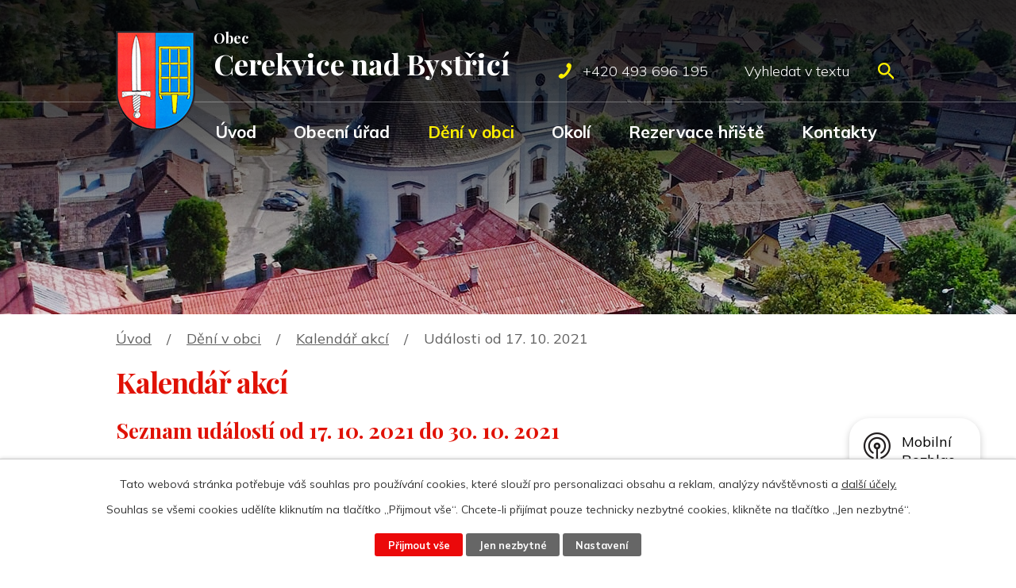

--- FILE ---
content_type: text/html; charset=utf-8
request_url: https://www.cerekvice.cz/kalendar-akci?date=2021-10-17&mainSection-dataAggregatorCalendar-5210197-date=202302
body_size: 12303
content:
<!DOCTYPE html>
<html lang="cs" data-lang-system="cs">
	<head>



		<!--[if IE]><meta http-equiv="X-UA-Compatible" content="IE=EDGE"><![endif]-->
			<meta name="viewport" content="width=device-width, initial-scale=1, user-scalable=yes">
			<meta http-equiv="content-type" content="text/html; charset=utf-8" />
			<meta name="robots" content="index,follow" />
			<meta name="author" content="Antee s.r.o." />
			<meta name="description" content="Obec Cerekvice nad Bystřicí se nachází v okrese Jičín, kraj Královéhradecký." />
			<meta name="keywords" content="Cerekvice nad Bystřicí, Jičín Královéhradecký kraj" />
			<meta name="viewport" content="width=device-width, initial-scale=1, user-scalable=yes" />
<title>Kalendář akcí | Cerekvice nad Bystřicí</title>

		<link rel="stylesheet" type="text/css" href="https://cdn.antee.cz/jqueryui/1.8.20/css/smoothness/jquery-ui-1.8.20.custom.css?v=2" integrity="sha384-969tZdZyQm28oZBJc3HnOkX55bRgehf7P93uV7yHLjvpg/EMn7cdRjNDiJ3kYzs4" crossorigin="anonymous" />
		<link rel="stylesheet" type="text/css" href="/style.php?nid=V1dF&amp;ver=1768399196" />
		<link rel="stylesheet" type="text/css" href="/css/libs.css?ver=1768399900" />
		<link rel="stylesheet" type="text/css" href="https://cdn.antee.cz/genericons/genericons/genericons.css?v=2" integrity="sha384-DVVni0eBddR2RAn0f3ykZjyh97AUIRF+05QPwYfLtPTLQu3B+ocaZm/JigaX0VKc" crossorigin="anonymous" />

		<script src="/js/jquery/jquery-3.0.0.min.js" ></script>
		<script src="/js/jquery/jquery-migrate-3.1.0.min.js" ></script>
		<script src="/js/jquery/jquery-ui.min.js" ></script>
		<script src="/js/jquery/jquery.ui.touch-punch.min.js" ></script>
		<script src="/js/libs.min.js?ver=1768399900" ></script>
		<script src="/js/ipo.min.js?ver=1768399889" ></script>
			<script src="/js/locales/cs.js?ver=1768399196" ></script>

			<script src='https://www.google.com/recaptcha/api.js?hl=cs&render=explicit' ></script>

		<link href="/uredni-deska?action=atom" type="application/atom+xml" rel="alternate" title="Úřední deska">
		<link href="/diskuse?action=atom" type="application/atom+xml" rel="alternate" title="Diskuse">
		<link href="/aktuality?action=atom" type="application/atom+xml" rel="alternate" title="Aktuality">
		<link href="/dokumenty-k-financnimu-hospodareni-obce?action=atom" type="application/atom+xml" rel="alternate" title="Dokumenty k finančnímu hospodaření obce">
		<link href="/cerekvicky-zpravodaj?action=atom" type="application/atom+xml" rel="alternate" title="Cerekvický zpravodaj">
		<link href="/videa-z-obce?action=atom" type="application/atom+xml" rel="alternate" title="Videa z obce">
		<link href="/hp-carousel?action=atom" type="application/atom+xml" rel="alternate" title="HP Carousel">
		<link href="/uzemni-plan?action=atom" type="application/atom+xml" rel="alternate" title="Územní plán">
<link rel="preconnect" href="https://fonts.googleapis.com">
<link rel="preconnect" href="https://fonts.gstatic.com" crossorigin>
<link href="https://fonts.googleapis.com/css2?family=Mulish:wght@300..700&amp;family=Playfair+Display:wght@700&amp;display=fallback" rel="stylesheet">
<link href="/image.php?nid=553&amp;oid=8616389&amp;width=36" rel="icon" type="image/png">
<link rel="shortcut icon" href="/image.php?nid=553&amp;oid=8616389&amp;width=36">
<link rel="preload" href="/image.php?nid=553&amp;oid=8616392&amp;width=100" as="image">
<script>
ipo.api.live('body', function(el) {
//posun patičky
$(el).find("#ipocopyright").insertAfter("#ipocontainer");
//třída action-button na backlink
$(el).find(".backlink").addClass("action-button");
//přesun vyhledávání
$(el).find(".elasticSearchForm").appendTo(".fulltext_wrapper");
//přidání toggleru pro mobilní menu
if($(window).width() <= 1024) {
$(el).find("ul.topmenulevel1 .topmenulevel2").before("<span class='memu_item_collapse'>");
}
});
//zjištění počet položek submenu
ipo.api.live('#ipotopmenuwrapper ul.topmenulevel2', function(el) {
$(el).find("> li").each(function(index, es) {
if(index == 8) {
$(el).addClass("two-column");
}
});
});
//funkce pro zobrazování a skrývání vyhledávání
ipo.api.live(".header_fulltext_toggler", function(el){
var ikonaLupa = $(el).find(".ikona-lupa");
$(".header_fulltext_toggler > a").click(function(e) {
e.preventDefault();
$(this).toggleClass("search-active");
if($(this).hasClass("search-active")) {
$(ikonaLupa).text('X');
$(ikonaLupa).attr("title","Zavřít vyhledávání");
} else {
$(this).removeClass("search-active");
$(ikonaLupa).attr("title","Otevřít vyhledávání");
$(".elasticSearchForm input[type=text]").val("");
}
$(".fulltext_wrapper").animate({height: "toggle"});
$(".elasticSearchForm input[type=text]").focus();
});
});
</script>

<script>
//označení položek, které mají submenu
ipo.api.live('#ipotopmenu ul.topmenulevel1 li.topmenuitem1', function(el) {
var submenu = $(el).find("ul.topmenulevel2");
if ($(window).width() <= 1024) {
if (submenu.length) {
$(el).addClass("hasSubmenu");
}
}
});
//rozbaleni menu
$(function() {
if ($(window).width() <= 1024) {
$('.topmenuitem1').each(function(){
if($(this).hasClass('active')) {
$(this).find("ul.topmenulevel2").css("display","block");
$(this).find('.memu_item_collapse').addClass("see-more");
}
});
$(".topmenulevel1 > li.hasSubmenu .memu_item_collapse").click(function(e) {
e.preventDefault();
if($(this).hasClass("see-more")) {
$(this).removeClass("see-more");
$(this).next("ul.topmenulevel2").slideUp();
} else {
$(".topmenulevel1 > li.hasSubmenu .memu_item_collapse").removeClass("see-more");
$(".topmenulevel1 > li.hasSubmenu .memu_item_collapse:not(.see-more)").each(function(){
$("ul.topmenulevel2").slideUp();
});
$(this).addClass("see-more");
$(this).next("ul.topmenulevel2").slideDown();
}
});
}
});
</script>




	</head>

	<body id="page5210197" class="subpage5210197 subpage5218472"
			
			data-nid="553"
			data-lid="CZ"
			data-oid="5210197"
			data-layout-pagewidth="1024"
			
			data-slideshow-timer="3"
			
						
				
				data-layout="responsive" data-viewport_width_responsive="1024"
			>



							<div id="snippet-cookiesConfirmation-euCookiesSnp">			<div id="cookieChoiceInfo" class="cookie-choices-info template_1">
					<p>Tato webová stránka potřebuje váš souhlas pro používání cookies, které slouží pro personalizaci obsahu a reklam, analýzy návštěvnosti a 
						<a class="cookie-button more" href="https://navody.antee.cz/cookies" target="_blank">další účely.</a>
					</p>
					<p>
						Souhlas se všemi cookies udělíte kliknutím na tlačítko „Přijmout vše“. Chcete-li přijímat pouze technicky nezbytné cookies, klikněte na tlačítko „Jen nezbytné“.
					</p>
				<div class="buttons">
					<a class="cookie-button action-button ajax" id="cookieChoiceButton" rel=”nofollow” href="/kalendar-akci?date=2021-10-17&amp;mainSection-dataAggregatorCalendar-5210197-date=202302&amp;do=cookiesConfirmation-acceptAll">Přijmout vše</a>
					<a class="cookie-button cookie-button--settings action-button ajax" rel=”nofollow” href="/kalendar-akci?date=2021-10-17&amp;mainSection-dataAggregatorCalendar-5210197-date=202302&amp;do=cookiesConfirmation-onlyNecessary">Jen nezbytné</a>
					<a class="cookie-button cookie-button--settings action-button ajax" rel=”nofollow” href="/kalendar-akci?date=2021-10-17&amp;mainSection-dataAggregatorCalendar-5210197-date=202302&amp;do=cookiesConfirmation-openSettings">Nastavení</a>
				</div>
			</div>
</div>				<div id="ipocontainer">

			<div class="menu-toggler">

				<span>Menu</span>
				<span class="genericon genericon-menu"></span>
			</div>

			<span id="back-to-top">

				<i class="fa fa-angle-up"></i>
			</span>

			<div id="ipoheader">

				<div class="header">
	<div class="layout-container flex-container">
		<div class="brand_wrapper">
			<a title="Obec Cerekvice nad Bystřicí" href="/" class="header-logo">
				<img src="/image.php?nid=553&amp;oid=8616392&amp;width=100" alt="Logo">
				<span class="brand_name">
					<strong>Obec</strong>
					<strong>Cerekvice nad Bystřicí</strong>
				</span>
			</a>
		</div>
		<div class="header_action">
			<div class="header_links">
				<a title="Zavolat" href="tel:+420493696195">
					<span class="header_link">
						<span class="icon_holder">
							<img src="/image.php?nid=553&amp;oid=8616446&amp;width=17" alt="Telefon">
						</span>
						<span class="text_holder">
							+420 493 696 195
						</span>
					</span>
				</a>
				<div class="header_fulltext_toggler">
					<a href="#">
						<span title="Otevřít vyhledávání" class="ikona-lupa">X</span>
					</a>
				</div>
			</div>
			<div class="fulltext_wrapper"></div>
		</div>
	</div>
</div>



<div class="header_image_wrapper next_pages">
	
		 
		<div class="header_image" style="background-image:url(/image.php?oid=8616561&amp;nid=553&amp;width=2000);"></div>
		 
	
</div>			</div>

			<div id="ipotopmenuwrapper">

				<div id="ipotopmenu">
<h4 class="hiddenMenu">Horní menu</h4>
<ul class="topmenulevel1"><li class="topmenuitem1 noborder" id="ipomenu8604843"><a href="/">Úvod</a></li><li class="topmenuitem1" id="ipomenu10513"><a href="/obecni-urad">Obecní úřad</a><ul class="topmenulevel2"><li class="topmenuitem2" id="ipomenu10514"><a href="/zakladni-informace">Základní informace</a></li><li class="topmenuitem2" id="ipomenu10515"><a href="/popis-uradu">Popis úřadu</a></li><li class="topmenuitem2" id="ipomenu3712972"><a href="/povinne-informace">Povinné informace</a></li><li class="topmenuitem2" id="ipomenu10516"><a href="/poskytovani-informaci">Poskytování informací, příjem podání</a></li><li class="topmenuitem2" id="ipomenu10517"><a href="/vyhlasky-zakony">Vyhlášky, důležité zákony a dokumenty</a></li><li class="topmenuitem2" id="ipomenu1146559"><a href="/uredni-deska">Úřední deska</a></li><li class="topmenuitem2" id="ipomenu7339527"><a href="/dokumenty-k-financnimu-hospodareni-obce">Dokumenty k finančnímu hospodaření obce</a></li><li class="topmenuitem2" id="ipomenu10519"><a href="/e-podatelna">Elektronická podatelna</a></li><li class="topmenuitem2" id="ipomenu3713048"><a href="/verejne-zkazky">Veřejné zakázky</a></li><li class="topmenuitem2" id="ipomenu7352701"><a href="https://cro.justice.cz/" target="_blank">Registr oznámení</a></li></ul></li><li class="topmenuitem1 active" id="ipomenu5218472"><a href="/deni-v-obci">Dění v obci</a><ul class="topmenulevel2"><li class="topmenuitem2" id="ipomenu3712967"><a href="/aktuality">Aktuality</a></li><li class="topmenuitem2" id="ipomenu3713005"><a href="/fotogalerie">Fotogalerie</a></li><li class="topmenuitem2" id="ipomenu10556"><a href="/krizove-rizeni">Krizové řízení</a></li><li class="topmenuitem2" id="ipomenu662480"><a href="/znak-a-prapor">Znak a prapor obce</a></li><li class="topmenuitem2" id="ipomenu7339771"><a href="/cerekvicky-zpravodaj">Cerekvický zpravodaj</a></li><li class="topmenuitem2" id="ipomenu8682813"><a href="http://www.zscerekvice.org" target="_blank">ZŠ a MŠ</a></li><li class="topmenuitem2" id="ipomenu5218480"><a href="/spolky-bystrice">Spolky</a><ul class="topmenulevel3"><li class="topmenuitem3" id="ipomenu10558"><a href="/sokol">Sokol</a></li><li class="topmenuitem3" id="ipomenu10557"><a href="/hasici">Hasiči</a></li><li class="topmenuitem3" id="ipomenu5210191"><a href="/rezervace">Rezervační systém - víceúčelové hřiště</a></li></ul></li><li class="topmenuitem2" id="ipomenu3672210"><a href="/diskuse">Diskuse</a></li><li class="topmenuitem2 active" id="ipomenu5210197"><a href="/kalendar-akci">Kalendář akcí</a></li><li class="topmenuitem2" id="ipomenu5219822"><a href="http://www.knihovnacerekvice.webk.cz/" target="_blank">Knihovna</a></li><li class="topmenuitem2" id="ipomenu409370"><a href="/volby">Volby</a></li><li class="topmenuitem2" id="ipomenu7446516"><a href="/sberna-mista">Sběrná místa</a></li><li class="topmenuitem2" id="ipomenu7674086"><a href="/videa-z-obce">Videa z obce</a></li><li class="topmenuitem2" id="ipomenu8155343"><a href="/mobilni-rozhlas">Mobilní Rozhlas</a></li><li class="topmenuitem2" id="ipomenu8682766"><a href="/uzemni-plan">Územní plán</a></li></ul></li><li class="topmenuitem1" id="ipomenu5218484"><a href="/okoli">Okolí</a><ul class="topmenulevel2"><li class="topmenuitem2" id="ipomenu10793"><a href="/o-obci">O obci</a></li><li class="topmenuitem2" id="ipomenu10794"><a href="/pamatky">Památky</a></li><li class="topmenuitem2" id="ipomenu10795"><a href="/osobnosti">Osobnosti</a></li><li class="topmenuitem2" id="ipomenu817942"><a href="/obrazy-cerekvice">Obrazy Cerekvice</a></li><li class="topmenuitem2" id="ipomenu3698290"><a href="/turistika-v-okoli">Turistika v okolí</a></li><li class="topmenuitem2" id="ipomenu3698286"><a href="/akce-v-okoli">Akce v okolí</a></li><li class="topmenuitem2" id="ipomenu2414987"><a href="/firmy_vyhledavac">Vyhledávač firem</a></li></ul></li><li class="topmenuitem1" id="ipomenu9987231"><a href="/rezervace" target="_top">Rezervace hřiště</a></li><li class="topmenuitem1" id="ipomenu8616382"><a href="/kontakty">Kontakty</a></li></ul>
					<div class="cleartop"></div>
				</div>
			</div>
			<div id="ipomain">
				<div class="data-aggregator-calendar" id="data-aggregator-calendar-5210197">
	<h4 class="newsheader">Kalendář akcí</h4>
	<div class="newsbody">
<div id="snippet-mainSection-dataAggregatorCalendar-5210197-cal"><div class="blog-cal ui-datepicker-inline ui-datepicker ui-widget ui-widget-content ui-helper-clearfix ui-corner-all">
	<div class="ui-datepicker-header ui-widget-header ui-helper-clearfix ui-corner-all">
		<a class="ui-datepicker-prev ui-corner-all ajax" href="/kalendar-akci?mainSection-dataAggregatorCalendar-5210197-date=202301&amp;date=2021-10-17&amp;do=mainSection-dataAggregatorCalendar-5210197-reload" title="Předchozí měsíc">
			<span class="ui-icon ui-icon-circle-triangle-w">Předchozí</span>
		</a>
		<a class="ui-datepicker-next ui-corner-all ajax" href="/kalendar-akci?mainSection-dataAggregatorCalendar-5210197-date=202303&amp;date=2021-10-17&amp;do=mainSection-dataAggregatorCalendar-5210197-reload" title="Následující měsíc">
			<span class="ui-icon ui-icon-circle-triangle-e">Následující</span>
		</a>
		<div class="ui-datepicker-title">Únor 2023</div>
	</div>
	<table class="ui-datepicker-calendar">
		<thead>
			<tr>
				<th title="Pondělí">P</th>
				<th title="Úterý">Ú</th>
				<th title="Středa">S</th>
				<th title="Čtvrtek">Č</th>
				<th title="Pátek">P</th>
				<th title="Sobota">S</th>
				<th title="Neděle">N</th>
			</tr>

		</thead>
		<tbody>
			<tr>

				<td>

						<span class="tooltip ui-state-default ui-datepicker-other-month">30</span>
				</td>
				<td>

						<span class="tooltip ui-state-default ui-datepicker-other-month">31</span>
				</td>
				<td>

						<span class="tooltip ui-state-default">1</span>
				</td>
				<td>

						<span class="tooltip ui-state-default">2</span>
				</td>
				<td>

						<span class="tooltip ui-state-default">3</span>
				</td>
				<td>

						<span class="tooltip ui-state-default saturday day-off">4</span>
				</td>
				<td>

						<span class="tooltip ui-state-default sunday day-off">5</span>
				</td>
			</tr>
			<tr>

				<td>

						<span class="tooltip ui-state-default">6</span>
				</td>
				<td>

					<a data-tooltip-content="#tooltip-content-calendar-20230207-5210197" class="tooltip ui-state-default" href="/cerekvicky-zpravodaj/zpravodaj-12023" title="Zpravodaj 1/2023">7</a>
					<div class="tooltip-wrapper">
						<div id="tooltip-content-calendar-20230207-5210197">
							<div>Zpravodaj 1/2023</div>
						</div>
					</div>
				</td>
				<td>

						<span class="tooltip ui-state-default">8</span>
				</td>
				<td>

						<span class="tooltip ui-state-default">9</span>
				</td>
				<td>

						<span class="tooltip ui-state-default">10</span>
				</td>
				<td>

						<span class="tooltip ui-state-default saturday day-off">11</span>
				</td>
				<td>

						<span class="tooltip ui-state-default sunday day-off">12</span>
				</td>
			</tr>
			<tr>

				<td>

						<span class="tooltip ui-state-default">13</span>
				</td>
				<td>

						<span class="tooltip ui-state-default">14</span>
				</td>
				<td>

						<span class="tooltip ui-state-default">15</span>
				</td>
				<td>

						<span class="tooltip ui-state-default">16</span>
				</td>
				<td>

						<span class="tooltip ui-state-default">17</span>
				</td>
				<td>

						<span class="tooltip ui-state-default saturday day-off">18</span>
				</td>
				<td>

						<span class="tooltip ui-state-default sunday day-off">19</span>
				</td>
			</tr>
			<tr>

				<td>

						<span class="tooltip ui-state-default">20</span>
				</td>
				<td>

						<span class="tooltip ui-state-default">21</span>
				</td>
				<td>

						<span class="tooltip ui-state-default">22</span>
				</td>
				<td>

						<span class="tooltip ui-state-default">23</span>
				</td>
				<td>

						<span class="tooltip ui-state-default">24</span>
				</td>
				<td>

						<span class="tooltip ui-state-default saturday day-off">25</span>
				</td>
				<td>

						<span class="tooltip ui-state-default sunday day-off">26</span>
				</td>
			</tr>
			<tr>

				<td>

						<span class="tooltip ui-state-default">27</span>
				</td>
				<td>

						<span class="tooltip ui-state-default">28</span>
				</td>
				<td>

						<span class="tooltip ui-state-default ui-datepicker-other-month">1</span>
				</td>
				<td>

						<span class="tooltip ui-state-default ui-datepicker-other-month">2</span>
				</td>
				<td>

						<span class="tooltip ui-state-default ui-datepicker-other-month">3</span>
				</td>
				<td>

						<span class="tooltip ui-state-default saturday day-off ui-datepicker-other-month">4</span>
				</td>
				<td>

						<span class="tooltip ui-state-default sunday day-off ui-datepicker-other-month">5</span>
				</td>
			</tr>
		</tbody>
	</table>
</div>
</div>	</div>
</div>
<div class="elasticSearchForm elasticSearch-container" id="elasticSearch-form-8616434" >
	<h4 class="newsheader">Fulltextové vyhledávání</h4>
	<div class="newsbody">
<form action="/kalendar-akci?date=2021-10-17&amp;mainSection-dataAggregatorCalendar-5210197-date=202302&amp;do=mainSection-elasticSearchForm-8616434-form-submit" method="post" id="frm-mainSection-elasticSearchForm-8616434-form">
<label hidden="" for="frmform-q">Fulltextové vyhledávání</label><input type="text" placeholder="Vyhledat v textu" autocomplete="off" name="q" id="frmform-q" value=""> 			<input type="submit" value="Hledat" class="action-button">
			<div class="elasticSearch-autocomplete"></div>
</form>
	</div>
</div>

<script >

	app.index.requireElasticSearchAutocomplete('frmform-q', "\/fulltextove-vyhledavani?do=autocomplete");
</script>
<div class="smsRegistration">

	<h4 class="newsheader">Informační SMS</h4>
	<div class="newsbody">
		<a href="/info-sms">Přihlášení k odběru SMS</a>
	</div>
</div>

				<div id="ipomainframe">
					<div id="ipopage">
<div id="iponavigation">
	<h5 class="hiddenMenu">Drobečková navigace</h5>
	<p>
			<a href="/">Úvod</a> <span class="separator">&gt;</span>
			<a href="/deni-v-obci">Dění v obci</a> <span class="separator">&gt;</span>
			<a href="/kalendar-akci">Kalendář akcí</a> <span class="separator">&gt;</span>
			<span class="currentPage">Události od 17. 10. 2021</span>
	</p>

</div>
						<div class="ipopagetext">
							<div class="dataAggregator view-default content">
								
								<h1>Kalendář akcí</h1>

<div id="snippet--flash"></div>
								
																	
	<div class="paragraph">
					</div>

<h2>Seznam událostí od 17. 10. 2021 do 30. 10. 2021</h2>


<div class="da-navigation clearfix">
	<a class="action-button da-navigation-prev" href="/kalendar-akci?date=2021-10-03&amp;mainSection-dataAggregatorCalendar-5210197-date=202302">« Starší</a>

	<a class="action-button da-navigation-today" href="/kalendar-akci?date=2026-01-23&amp;mainSection-dataAggregatorCalendar-5210197-date=202302">Aktuální</a>

	<a class="action-button da-navigation-next" href="/kalendar-akci?date=2021-10-31&amp;mainSection-dataAggregatorCalendar-5210197-date=202302">Novější »</a>
</div>
<hr class="cleaner">

	<div class="da-content-wrapper">
		<div class="da-content clearfix">

			<div class="da-content-day">
				<h2>Neděle
					<em class="da-content-date">
						<span>říj</span>
						17
					</em>
				</h2>
			</div>
			<div class="da-content-events">
				<div class="da-content-events-certain">

					<h3><a href="/aktuality/realizovano-za-financni-podpory-kralovehradeckeho-kraje-2020">Realizováno za finanční podpory Královéhradeckého kraje</a></h3>
					<p class="da-certain-dates">Datum: <span>1. 11. 2020</span> - <span>31. 12. 2021</span></p>
					<div class="da-certain-content">
						<p></p>
					</div>
					<div class="da-certain-footer">
						<p class="da-certain-detail"><a href="/aktuality/realizovano-za-financni-podpory-kralovehradeckeho-kraje-2020">Více</a></p>
						<p class="da-certain-source">Zdroj: <a href="/aktuality">Aktuality</a></p>
					</div>
				</div>
				<div class="da-content-events-certain">

					<h3><a href="/aktuality/realizovano-za-financni-podpory-ministerstva-vnitra-cr-gr-hzs-cr">Realizováno za finanční podpory Ministerstva vnitra ČR – GŘ HZS ČR.</a></h3>
					<p class="da-certain-dates">Datum: <span>1. 11. 2020</span> - <span>31. 12. 2021</span></p>
					<div class="da-certain-content">
						<p></p>
					</div>
					<div class="da-certain-footer">
						<p class="da-certain-detail"><a href="/aktuality/realizovano-za-financni-podpory-ministerstva-vnitra-cr-gr-hzs-cr">Více</a></p>
						<p class="da-certain-source">Zdroj: <a href="/aktuality">Aktuality</a></p>
					</div>
				</div>
				<div class="da-content-events-certain">

					<h3><a href="/aktuality/realizovano-za-financni-podpory-kralovehradeckeho-kraje-2018">Realizováno za finanční podpory Královéhradeckého kraje</a></h3>
					<p class="da-certain-dates">Datum: <span>23. 12. 2020</span> - <span>31. 12. 2022</span></p>
					<div class="da-certain-content">
						<p></p>
					</div>
					<div class="da-certain-footer">
						<p class="da-certain-detail"><a href="/aktuality/realizovano-za-financni-podpory-kralovehradeckeho-kraje-2018">Více</a></p>
						<p class="da-certain-source">Zdroj: <a href="/aktuality">Aktuality</a></p>
					</div>
				</div>
			</div>
		</div>
		<div class="da-content clearfix">

			<div class="da-content-day">
				<h2>Pondělí
					<em class="da-content-date">
						<span>říj</span>
						18
					</em>
				</h2>
			</div>
			<div class="da-content-events">
				<div class="da-content-events-certain">

					<h3><a href="/aktuality/realizovano-za-financni-podpory-kralovehradeckeho-kraje-2020">Realizováno za finanční podpory Královéhradeckého kraje</a></h3>
					<p class="da-certain-dates">Datum: <span>1. 11. 2020</span> - <span>31. 12. 2021</span></p>
					<div class="da-certain-content">
						<p></p>
					</div>
					<div class="da-certain-footer">
						<p class="da-certain-detail"><a href="/aktuality/realizovano-za-financni-podpory-kralovehradeckeho-kraje-2020">Více</a></p>
						<p class="da-certain-source">Zdroj: <a href="/aktuality">Aktuality</a></p>
					</div>
				</div>
				<div class="da-content-events-certain">

					<h3><a href="/aktuality/realizovano-za-financni-podpory-ministerstva-vnitra-cr-gr-hzs-cr">Realizováno za finanční podpory Ministerstva vnitra ČR – GŘ HZS ČR.</a></h3>
					<p class="da-certain-dates">Datum: <span>1. 11. 2020</span> - <span>31. 12. 2021</span></p>
					<div class="da-certain-content">
						<p></p>
					</div>
					<div class="da-certain-footer">
						<p class="da-certain-detail"><a href="/aktuality/realizovano-za-financni-podpory-ministerstva-vnitra-cr-gr-hzs-cr">Více</a></p>
						<p class="da-certain-source">Zdroj: <a href="/aktuality">Aktuality</a></p>
					</div>
				</div>
				<div class="da-content-events-certain">

					<h3><a href="/aktuality/realizovano-za-financni-podpory-kralovehradeckeho-kraje-2018">Realizováno za finanční podpory Královéhradeckého kraje</a></h3>
					<p class="da-certain-dates">Datum: <span>23. 12. 2020</span> - <span>31. 12. 2022</span></p>
					<div class="da-certain-content">
						<p></p>
					</div>
					<div class="da-certain-footer">
						<p class="da-certain-detail"><a href="/aktuality/realizovano-za-financni-podpory-kralovehradeckeho-kraje-2018">Více</a></p>
						<p class="da-certain-source">Zdroj: <a href="/aktuality">Aktuality</a></p>
					</div>
				</div>
			</div>
		</div>
		<div class="da-content clearfix">

			<div class="da-content-day">
				<h2>Úterý
					<em class="da-content-date">
						<span>říj</span>
						19
					</em>
				</h2>
			</div>
			<div class="da-content-events">
				<div class="da-content-events-certain">

					<h3><a href="/aktuality/realizovano-za-financni-podpory-kralovehradeckeho-kraje-2020">Realizováno za finanční podpory Královéhradeckého kraje</a></h3>
					<p class="da-certain-dates">Datum: <span>1. 11. 2020</span> - <span>31. 12. 2021</span></p>
					<div class="da-certain-content">
						<p></p>
					</div>
					<div class="da-certain-footer">
						<p class="da-certain-detail"><a href="/aktuality/realizovano-za-financni-podpory-kralovehradeckeho-kraje-2020">Více</a></p>
						<p class="da-certain-source">Zdroj: <a href="/aktuality">Aktuality</a></p>
					</div>
				</div>
				<div class="da-content-events-certain">

					<h3><a href="/aktuality/realizovano-za-financni-podpory-ministerstva-vnitra-cr-gr-hzs-cr">Realizováno za finanční podpory Ministerstva vnitra ČR – GŘ HZS ČR.</a></h3>
					<p class="da-certain-dates">Datum: <span>1. 11. 2020</span> - <span>31. 12. 2021</span></p>
					<div class="da-certain-content">
						<p></p>
					</div>
					<div class="da-certain-footer">
						<p class="da-certain-detail"><a href="/aktuality/realizovano-za-financni-podpory-ministerstva-vnitra-cr-gr-hzs-cr">Více</a></p>
						<p class="da-certain-source">Zdroj: <a href="/aktuality">Aktuality</a></p>
					</div>
				</div>
				<div class="da-content-events-certain">

					<h3><a href="/aktuality/realizovano-za-financni-podpory-kralovehradeckeho-kraje-2018">Realizováno za finanční podpory Královéhradeckého kraje</a></h3>
					<p class="da-certain-dates">Datum: <span>23. 12. 2020</span> - <span>31. 12. 2022</span></p>
					<div class="da-certain-content">
						<p></p>
					</div>
					<div class="da-certain-footer">
						<p class="da-certain-detail"><a href="/aktuality/realizovano-za-financni-podpory-kralovehradeckeho-kraje-2018">Více</a></p>
						<p class="da-certain-source">Zdroj: <a href="/aktuality">Aktuality</a></p>
					</div>
				</div>
			</div>
		</div>
		<div class="da-content clearfix">

			<div class="da-content-day">
				<h2>Středa
					<em class="da-content-date">
						<span>říj</span>
						20
					</em>
				</h2>
			</div>
			<div class="da-content-events">
				<div class="da-content-events-certain">

					<h3><a href="/aktuality/realizovano-za-financni-podpory-kralovehradeckeho-kraje-2020">Realizováno za finanční podpory Královéhradeckého kraje</a></h3>
					<p class="da-certain-dates">Datum: <span>1. 11. 2020</span> - <span>31. 12. 2021</span></p>
					<div class="da-certain-content">
						<p></p>
					</div>
					<div class="da-certain-footer">
						<p class="da-certain-detail"><a href="/aktuality/realizovano-za-financni-podpory-kralovehradeckeho-kraje-2020">Více</a></p>
						<p class="da-certain-source">Zdroj: <a href="/aktuality">Aktuality</a></p>
					</div>
				</div>
				<div class="da-content-events-certain">

					<h3><a href="/aktuality/realizovano-za-financni-podpory-ministerstva-vnitra-cr-gr-hzs-cr">Realizováno za finanční podpory Ministerstva vnitra ČR – GŘ HZS ČR.</a></h3>
					<p class="da-certain-dates">Datum: <span>1. 11. 2020</span> - <span>31. 12. 2021</span></p>
					<div class="da-certain-content">
						<p></p>
					</div>
					<div class="da-certain-footer">
						<p class="da-certain-detail"><a href="/aktuality/realizovano-za-financni-podpory-ministerstva-vnitra-cr-gr-hzs-cr">Více</a></p>
						<p class="da-certain-source">Zdroj: <a href="/aktuality">Aktuality</a></p>
					</div>
				</div>
				<div class="da-content-events-certain">

					<h3><a href="/aktuality/realizovano-za-financni-podpory-kralovehradeckeho-kraje-2018">Realizováno za finanční podpory Královéhradeckého kraje</a></h3>
					<p class="da-certain-dates">Datum: <span>23. 12. 2020</span> - <span>31. 12. 2022</span></p>
					<div class="da-certain-content">
						<p></p>
					</div>
					<div class="da-certain-footer">
						<p class="da-certain-detail"><a href="/aktuality/realizovano-za-financni-podpory-kralovehradeckeho-kraje-2018">Více</a></p>
						<p class="da-certain-source">Zdroj: <a href="/aktuality">Aktuality</a></p>
					</div>
				</div>
			</div>
		</div>
		<div class="da-content clearfix">

			<div class="da-content-day">
				<h2>Čtvrtek
					<em class="da-content-date">
						<span>říj</span>
						21
					</em>
				</h2>
			</div>
			<div class="da-content-events">
				<div class="da-content-events-certain">

					<h3><a href="/aktuality/realizovano-za-financni-podpory-kralovehradeckeho-kraje-2020">Realizováno za finanční podpory Královéhradeckého kraje</a></h3>
					<p class="da-certain-dates">Datum: <span>1. 11. 2020</span> - <span>31. 12. 2021</span></p>
					<div class="da-certain-content">
						<p></p>
					</div>
					<div class="da-certain-footer">
						<p class="da-certain-detail"><a href="/aktuality/realizovano-za-financni-podpory-kralovehradeckeho-kraje-2020">Více</a></p>
						<p class="da-certain-source">Zdroj: <a href="/aktuality">Aktuality</a></p>
					</div>
				</div>
				<div class="da-content-events-certain">

					<h3><a href="/aktuality/realizovano-za-financni-podpory-ministerstva-vnitra-cr-gr-hzs-cr">Realizováno za finanční podpory Ministerstva vnitra ČR – GŘ HZS ČR.</a></h3>
					<p class="da-certain-dates">Datum: <span>1. 11. 2020</span> - <span>31. 12. 2021</span></p>
					<div class="da-certain-content">
						<p></p>
					</div>
					<div class="da-certain-footer">
						<p class="da-certain-detail"><a href="/aktuality/realizovano-za-financni-podpory-ministerstva-vnitra-cr-gr-hzs-cr">Více</a></p>
						<p class="da-certain-source">Zdroj: <a href="/aktuality">Aktuality</a></p>
					</div>
				</div>
				<div class="da-content-events-certain">

					<h3><a href="/aktuality/realizovano-za-financni-podpory-kralovehradeckeho-kraje-2018">Realizováno za finanční podpory Královéhradeckého kraje</a></h3>
					<p class="da-certain-dates">Datum: <span>23. 12. 2020</span> - <span>31. 12. 2022</span></p>
					<div class="da-certain-content">
						<p></p>
					</div>
					<div class="da-certain-footer">
						<p class="da-certain-detail"><a href="/aktuality/realizovano-za-financni-podpory-kralovehradeckeho-kraje-2018">Více</a></p>
						<p class="da-certain-source">Zdroj: <a href="/aktuality">Aktuality</a></p>
					</div>
				</div>
			</div>
		</div>
		<div class="da-content clearfix">

			<div class="da-content-day">
				<h2>Pátek
					<em class="da-content-date">
						<span>říj</span>
						22
					</em>
				</h2>
			</div>
			<div class="da-content-events">
				<div class="da-content-events-certain">

					<h3><a href="/aktuality/realizovano-za-financni-podpory-kralovehradeckeho-kraje-2020">Realizováno za finanční podpory Královéhradeckého kraje</a></h3>
					<p class="da-certain-dates">Datum: <span>1. 11. 2020</span> - <span>31. 12. 2021</span></p>
					<div class="da-certain-content">
						<p></p>
					</div>
					<div class="da-certain-footer">
						<p class="da-certain-detail"><a href="/aktuality/realizovano-za-financni-podpory-kralovehradeckeho-kraje-2020">Více</a></p>
						<p class="da-certain-source">Zdroj: <a href="/aktuality">Aktuality</a></p>
					</div>
				</div>
				<div class="da-content-events-certain">

					<h3><a href="/aktuality/realizovano-za-financni-podpory-ministerstva-vnitra-cr-gr-hzs-cr">Realizováno za finanční podpory Ministerstva vnitra ČR – GŘ HZS ČR.</a></h3>
					<p class="da-certain-dates">Datum: <span>1. 11. 2020</span> - <span>31. 12. 2021</span></p>
					<div class="da-certain-content">
						<p></p>
					</div>
					<div class="da-certain-footer">
						<p class="da-certain-detail"><a href="/aktuality/realizovano-za-financni-podpory-ministerstva-vnitra-cr-gr-hzs-cr">Více</a></p>
						<p class="da-certain-source">Zdroj: <a href="/aktuality">Aktuality</a></p>
					</div>
				</div>
				<div class="da-content-events-certain">

					<h3><a href="/aktuality/realizovano-za-financni-podpory-kralovehradeckeho-kraje-2018">Realizováno za finanční podpory Královéhradeckého kraje</a></h3>
					<p class="da-certain-dates">Datum: <span>23. 12. 2020</span> - <span>31. 12. 2022</span></p>
					<div class="da-certain-content">
						<p></p>
					</div>
					<div class="da-certain-footer">
						<p class="da-certain-detail"><a href="/aktuality/realizovano-za-financni-podpory-kralovehradeckeho-kraje-2018">Více</a></p>
						<p class="da-certain-source">Zdroj: <a href="/aktuality">Aktuality</a></p>
					</div>
				</div>
			</div>
		</div>
		<div class="da-content clearfix">

			<div class="da-content-day">
				<h2>Sobota
					<em class="da-content-date">
						<span>říj</span>
						23
					</em>
				</h2>
			</div>
			<div class="da-content-events">
				<div class="da-content-events-certain">

					<h3><a href="/aktuality/realizovano-za-financni-podpory-kralovehradeckeho-kraje-2020">Realizováno za finanční podpory Královéhradeckého kraje</a></h3>
					<p class="da-certain-dates">Datum: <span>1. 11. 2020</span> - <span>31. 12. 2021</span></p>
					<div class="da-certain-content">
						<p></p>
					</div>
					<div class="da-certain-footer">
						<p class="da-certain-detail"><a href="/aktuality/realizovano-za-financni-podpory-kralovehradeckeho-kraje-2020">Více</a></p>
						<p class="da-certain-source">Zdroj: <a href="/aktuality">Aktuality</a></p>
					</div>
				</div>
				<div class="da-content-events-certain">

					<h3><a href="/aktuality/realizovano-za-financni-podpory-ministerstva-vnitra-cr-gr-hzs-cr">Realizováno za finanční podpory Ministerstva vnitra ČR – GŘ HZS ČR.</a></h3>
					<p class="da-certain-dates">Datum: <span>1. 11. 2020</span> - <span>31. 12. 2021</span></p>
					<div class="da-certain-content">
						<p></p>
					</div>
					<div class="da-certain-footer">
						<p class="da-certain-detail"><a href="/aktuality/realizovano-za-financni-podpory-ministerstva-vnitra-cr-gr-hzs-cr">Více</a></p>
						<p class="da-certain-source">Zdroj: <a href="/aktuality">Aktuality</a></p>
					</div>
				</div>
				<div class="da-content-events-certain">

					<h3><a href="/aktuality/realizovano-za-financni-podpory-kralovehradeckeho-kraje-2018">Realizováno za finanční podpory Královéhradeckého kraje</a></h3>
					<p class="da-certain-dates">Datum: <span>23. 12. 2020</span> - <span>31. 12. 2022</span></p>
					<div class="da-certain-content">
						<p></p>
					</div>
					<div class="da-certain-footer">
						<p class="da-certain-detail"><a href="/aktuality/realizovano-za-financni-podpory-kralovehradeckeho-kraje-2018">Více</a></p>
						<p class="da-certain-source">Zdroj: <a href="/aktuality">Aktuality</a></p>
					</div>
				</div>
			</div>
		</div>
		<div class="da-content clearfix">

			<div class="da-content-day">
				<h2>Neděle
					<em class="da-content-date">
						<span>říj</span>
						24
					</em>
				</h2>
			</div>
			<div class="da-content-events">
				<div class="da-content-events-certain">

					<h3><a href="/aktuality/realizovano-za-financni-podpory-kralovehradeckeho-kraje-2020">Realizováno za finanční podpory Královéhradeckého kraje</a></h3>
					<p class="da-certain-dates">Datum: <span>1. 11. 2020</span> - <span>31. 12. 2021</span></p>
					<div class="da-certain-content">
						<p></p>
					</div>
					<div class="da-certain-footer">
						<p class="da-certain-detail"><a href="/aktuality/realizovano-za-financni-podpory-kralovehradeckeho-kraje-2020">Více</a></p>
						<p class="da-certain-source">Zdroj: <a href="/aktuality">Aktuality</a></p>
					</div>
				</div>
				<div class="da-content-events-certain">

					<h3><a href="/aktuality/realizovano-za-financni-podpory-ministerstva-vnitra-cr-gr-hzs-cr">Realizováno za finanční podpory Ministerstva vnitra ČR – GŘ HZS ČR.</a></h3>
					<p class="da-certain-dates">Datum: <span>1. 11. 2020</span> - <span>31. 12. 2021</span></p>
					<div class="da-certain-content">
						<p></p>
					</div>
					<div class="da-certain-footer">
						<p class="da-certain-detail"><a href="/aktuality/realizovano-za-financni-podpory-ministerstva-vnitra-cr-gr-hzs-cr">Více</a></p>
						<p class="da-certain-source">Zdroj: <a href="/aktuality">Aktuality</a></p>
					</div>
				</div>
				<div class="da-content-events-certain">

					<h3><a href="/aktuality/realizovano-za-financni-podpory-kralovehradeckeho-kraje-2018">Realizováno za finanční podpory Královéhradeckého kraje</a></h3>
					<p class="da-certain-dates">Datum: <span>23. 12. 2020</span> - <span>31. 12. 2022</span></p>
					<div class="da-certain-content">
						<p></p>
					</div>
					<div class="da-certain-footer">
						<p class="da-certain-detail"><a href="/aktuality/realizovano-za-financni-podpory-kralovehradeckeho-kraje-2018">Více</a></p>
						<p class="da-certain-source">Zdroj: <a href="/aktuality">Aktuality</a></p>
					</div>
				</div>
			</div>
		</div>
		<div class="da-content clearfix">

			<div class="da-content-day">
				<h2>Pondělí
					<em class="da-content-date">
						<span>říj</span>
						25
					</em>
				</h2>
			</div>
			<div class="da-content-events">
				<div class="da-content-events-certain">

					<h3><a href="/aktuality/realizovano-za-financni-podpory-kralovehradeckeho-kraje-2020">Realizováno za finanční podpory Královéhradeckého kraje</a></h3>
					<p class="da-certain-dates">Datum: <span>1. 11. 2020</span> - <span>31. 12. 2021</span></p>
					<div class="da-certain-content">
						<p></p>
					</div>
					<div class="da-certain-footer">
						<p class="da-certain-detail"><a href="/aktuality/realizovano-za-financni-podpory-kralovehradeckeho-kraje-2020">Více</a></p>
						<p class="da-certain-source">Zdroj: <a href="/aktuality">Aktuality</a></p>
					</div>
				</div>
				<div class="da-content-events-certain">

					<h3><a href="/aktuality/realizovano-za-financni-podpory-ministerstva-vnitra-cr-gr-hzs-cr">Realizováno za finanční podpory Ministerstva vnitra ČR – GŘ HZS ČR.</a></h3>
					<p class="da-certain-dates">Datum: <span>1. 11. 2020</span> - <span>31. 12. 2021</span></p>
					<div class="da-certain-content">
						<p></p>
					</div>
					<div class="da-certain-footer">
						<p class="da-certain-detail"><a href="/aktuality/realizovano-za-financni-podpory-ministerstva-vnitra-cr-gr-hzs-cr">Více</a></p>
						<p class="da-certain-source">Zdroj: <a href="/aktuality">Aktuality</a></p>
					</div>
				</div>
				<div class="da-content-events-certain">

					<h3><a href="/aktuality/realizovano-za-financni-podpory-kralovehradeckeho-kraje-2018">Realizováno za finanční podpory Královéhradeckého kraje</a></h3>
					<p class="da-certain-dates">Datum: <span>23. 12. 2020</span> - <span>31. 12. 2022</span></p>
					<div class="da-certain-content">
						<p></p>
					</div>
					<div class="da-certain-footer">
						<p class="da-certain-detail"><a href="/aktuality/realizovano-za-financni-podpory-kralovehradeckeho-kraje-2018">Více</a></p>
						<p class="da-certain-source">Zdroj: <a href="/aktuality">Aktuality</a></p>
					</div>
				</div>
			</div>
		</div>
		<div class="da-content clearfix">

			<div class="da-content-day">
				<h2>Úterý
					<em class="da-content-date">
						<span>říj</span>
						26
					</em>
				</h2>
			</div>
			<div class="da-content-events">
				<div class="da-content-events-certain">

					<h3><a href="/aktuality/realizovano-za-financni-podpory-kralovehradeckeho-kraje-2020">Realizováno za finanční podpory Královéhradeckého kraje</a></h3>
					<p class="da-certain-dates">Datum: <span>1. 11. 2020</span> - <span>31. 12. 2021</span></p>
					<div class="da-certain-content">
						<p></p>
					</div>
					<div class="da-certain-footer">
						<p class="da-certain-detail"><a href="/aktuality/realizovano-za-financni-podpory-kralovehradeckeho-kraje-2020">Více</a></p>
						<p class="da-certain-source">Zdroj: <a href="/aktuality">Aktuality</a></p>
					</div>
				</div>
				<div class="da-content-events-certain">

					<h3><a href="/aktuality/realizovano-za-financni-podpory-ministerstva-vnitra-cr-gr-hzs-cr">Realizováno za finanční podpory Ministerstva vnitra ČR – GŘ HZS ČR.</a></h3>
					<p class="da-certain-dates">Datum: <span>1. 11. 2020</span> - <span>31. 12. 2021</span></p>
					<div class="da-certain-content">
						<p></p>
					</div>
					<div class="da-certain-footer">
						<p class="da-certain-detail"><a href="/aktuality/realizovano-za-financni-podpory-ministerstva-vnitra-cr-gr-hzs-cr">Více</a></p>
						<p class="da-certain-source">Zdroj: <a href="/aktuality">Aktuality</a></p>
					</div>
				</div>
				<div class="da-content-events-certain">

					<h3><a href="/aktuality/realizovano-za-financni-podpory-kralovehradeckeho-kraje-2018">Realizováno za finanční podpory Královéhradeckého kraje</a></h3>
					<p class="da-certain-dates">Datum: <span>23. 12. 2020</span> - <span>31. 12. 2022</span></p>
					<div class="da-certain-content">
						<p></p>
					</div>
					<div class="da-certain-footer">
						<p class="da-certain-detail"><a href="/aktuality/realizovano-za-financni-podpory-kralovehradeckeho-kraje-2018">Více</a></p>
						<p class="da-certain-source">Zdroj: <a href="/aktuality">Aktuality</a></p>
					</div>
				</div>
			</div>
		</div>
		<div class="da-content clearfix">

			<div class="da-content-day">
				<h2>Středa
					<em class="da-content-date">
						<span>říj</span>
						27
					</em>
				</h2>
			</div>
			<div class="da-content-events">
				<div class="da-content-events-certain">

					<h3><a href="/aktuality/realizovano-za-financni-podpory-kralovehradeckeho-kraje-2020">Realizováno za finanční podpory Královéhradeckého kraje</a></h3>
					<p class="da-certain-dates">Datum: <span>1. 11. 2020</span> - <span>31. 12. 2021</span></p>
					<div class="da-certain-content">
						<p></p>
					</div>
					<div class="da-certain-footer">
						<p class="da-certain-detail"><a href="/aktuality/realizovano-za-financni-podpory-kralovehradeckeho-kraje-2020">Více</a></p>
						<p class="da-certain-source">Zdroj: <a href="/aktuality">Aktuality</a></p>
					</div>
				</div>
				<div class="da-content-events-certain">

					<h3><a href="/aktuality/realizovano-za-financni-podpory-ministerstva-vnitra-cr-gr-hzs-cr">Realizováno za finanční podpory Ministerstva vnitra ČR – GŘ HZS ČR.</a></h3>
					<p class="da-certain-dates">Datum: <span>1. 11. 2020</span> - <span>31. 12. 2021</span></p>
					<div class="da-certain-content">
						<p></p>
					</div>
					<div class="da-certain-footer">
						<p class="da-certain-detail"><a href="/aktuality/realizovano-za-financni-podpory-ministerstva-vnitra-cr-gr-hzs-cr">Více</a></p>
						<p class="da-certain-source">Zdroj: <a href="/aktuality">Aktuality</a></p>
					</div>
				</div>
				<div class="da-content-events-certain">

					<h3><a href="/aktuality/realizovano-za-financni-podpory-kralovehradeckeho-kraje-2018">Realizováno za finanční podpory Královéhradeckého kraje</a></h3>
					<p class="da-certain-dates">Datum: <span>23. 12. 2020</span> - <span>31. 12. 2022</span></p>
					<div class="da-certain-content">
						<p></p>
					</div>
					<div class="da-certain-footer">
						<p class="da-certain-detail"><a href="/aktuality/realizovano-za-financni-podpory-kralovehradeckeho-kraje-2018">Více</a></p>
						<p class="da-certain-source">Zdroj: <a href="/aktuality">Aktuality</a></p>
					</div>
				</div>
			</div>
		</div>
		<div class="da-content clearfix">

			<div class="da-content-day">
				<h2>Čtvrtek
					<em class="da-content-date">
						<span>říj</span>
						28
					</em>
				</h2>
			</div>
			<div class="da-content-events">
				<div class="da-content-events-certain">

					<h3><a href="/aktuality/realizovano-za-financni-podpory-kralovehradeckeho-kraje-2020">Realizováno za finanční podpory Královéhradeckého kraje</a></h3>
					<p class="da-certain-dates">Datum: <span>1. 11. 2020</span> - <span>31. 12. 2021</span></p>
					<div class="da-certain-content">
						<p></p>
					</div>
					<div class="da-certain-footer">
						<p class="da-certain-detail"><a href="/aktuality/realizovano-za-financni-podpory-kralovehradeckeho-kraje-2020">Více</a></p>
						<p class="da-certain-source">Zdroj: <a href="/aktuality">Aktuality</a></p>
					</div>
				</div>
				<div class="da-content-events-certain">

					<h3><a href="/aktuality/realizovano-za-financni-podpory-ministerstva-vnitra-cr-gr-hzs-cr">Realizováno za finanční podpory Ministerstva vnitra ČR – GŘ HZS ČR.</a></h3>
					<p class="da-certain-dates">Datum: <span>1. 11. 2020</span> - <span>31. 12. 2021</span></p>
					<div class="da-certain-content">
						<p></p>
					</div>
					<div class="da-certain-footer">
						<p class="da-certain-detail"><a href="/aktuality/realizovano-za-financni-podpory-ministerstva-vnitra-cr-gr-hzs-cr">Více</a></p>
						<p class="da-certain-source">Zdroj: <a href="/aktuality">Aktuality</a></p>
					</div>
				</div>
				<div class="da-content-events-certain">

					<h3><a href="/aktuality/realizovano-za-financni-podpory-kralovehradeckeho-kraje-2018">Realizováno za finanční podpory Královéhradeckého kraje</a></h3>
					<p class="da-certain-dates">Datum: <span>23. 12. 2020</span> - <span>31. 12. 2022</span></p>
					<div class="da-certain-content">
						<p></p>
					</div>
					<div class="da-certain-footer">
						<p class="da-certain-detail"><a href="/aktuality/realizovano-za-financni-podpory-kralovehradeckeho-kraje-2018">Více</a></p>
						<p class="da-certain-source">Zdroj: <a href="/aktuality">Aktuality</a></p>
					</div>
				</div>
			</div>
		</div>
		<div class="da-content clearfix">

			<div class="da-content-day">
				<h2>Pátek
					<em class="da-content-date">
						<span>říj</span>
						29
					</em>
				</h2>
			</div>
			<div class="da-content-events">
				<div class="da-content-events-certain">

					<h3><a href="/aktuality/realizovano-za-financni-podpory-kralovehradeckeho-kraje-2020">Realizováno za finanční podpory Královéhradeckého kraje</a></h3>
					<p class="da-certain-dates">Datum: <span>1. 11. 2020</span> - <span>31. 12. 2021</span></p>
					<div class="da-certain-content">
						<p></p>
					</div>
					<div class="da-certain-footer">
						<p class="da-certain-detail"><a href="/aktuality/realizovano-za-financni-podpory-kralovehradeckeho-kraje-2020">Více</a></p>
						<p class="da-certain-source">Zdroj: <a href="/aktuality">Aktuality</a></p>
					</div>
				</div>
				<div class="da-content-events-certain">

					<h3><a href="/aktuality/realizovano-za-financni-podpory-ministerstva-vnitra-cr-gr-hzs-cr">Realizováno za finanční podpory Ministerstva vnitra ČR – GŘ HZS ČR.</a></h3>
					<p class="da-certain-dates">Datum: <span>1. 11. 2020</span> - <span>31. 12. 2021</span></p>
					<div class="da-certain-content">
						<p></p>
					</div>
					<div class="da-certain-footer">
						<p class="da-certain-detail"><a href="/aktuality/realizovano-za-financni-podpory-ministerstva-vnitra-cr-gr-hzs-cr">Více</a></p>
						<p class="da-certain-source">Zdroj: <a href="/aktuality">Aktuality</a></p>
					</div>
				</div>
				<div class="da-content-events-certain">

					<h3><a href="/aktuality/realizovano-za-financni-podpory-kralovehradeckeho-kraje-2018">Realizováno za finanční podpory Královéhradeckého kraje</a></h3>
					<p class="da-certain-dates">Datum: <span>23. 12. 2020</span> - <span>31. 12. 2022</span></p>
					<div class="da-certain-content">
						<p></p>
					</div>
					<div class="da-certain-footer">
						<p class="da-certain-detail"><a href="/aktuality/realizovano-za-financni-podpory-kralovehradeckeho-kraje-2018">Více</a></p>
						<p class="da-certain-source">Zdroj: <a href="/aktuality">Aktuality</a></p>
					</div>
				</div>
			</div>
		</div>
	</div>

<div class="da-navigation clearfix">
	<a class="action-button da-navigation-prev" href="/kalendar-akci?date=2021-10-03&amp;mainSection-dataAggregatorCalendar-5210197-date=202302">« Starší</a>

	<a class="action-button da-navigation-today" href="/kalendar-akci?date=2026-01-23&amp;mainSection-dataAggregatorCalendar-5210197-date=202302">Aktuální</a>

	<a class="action-button da-navigation-next" href="/kalendar-akci?date=2021-10-31&amp;mainSection-dataAggregatorCalendar-5210197-date=202302">Novější »</a>
</div>
<hr class="cleaner">

	<div class="paragraph">
					</div>
															</div>
						</div>
					</div>


					

					

					<div class="hrclear"></div>
					<div id="ipocopyright">
<div class="copyright">
	<div class="page_footer flex-container">
	<div class="left_col">
		<div class="left_col_inner">
			<h2>Obecní úřad <br> Cerekvice nad Bystřicí</h2>
			<p>Cerekvice nad Bystřicí 53, 507 77 Cerekvice nad Bystřicí</p>
			<p class="footer_links">
				<a href="tel:+420493696195">+420 493 696 195</a> <br>
				<a href="mailto:ou@cerekvice.cz">ou@cerekvice.cz</a>
			</p>
			<div class="flex-container">
				<div class="footer_block">
					<p class="open_times">
						<strong>Úřední hodiny</strong><br>
						<span>pondělí</span> 16:00 - 18:00<br>
						<span>středa</span> 16:00 - 18:00
					</p>
				</div>
				<div class="footer_block">
					<a title="Navštívit Facebook" class="fb_link" href="https://www.facebook.com/profile.php?id=100009290140780" target="_blank" rel="noopener noreferrer">
						<img src="/image.php?nid=553&amp;oid=8629900&amp;width=49" alt="FB">
					</a>
				</div>
			</div>
		</div>
	</div>
	<div class="right_col">
		<a title="Zobrazit na mapě" class="footer_map" href="https://mapy.cz/s/lomehopuka" target="_blank" rel="noopener noreferrer">
			<img src="/image.php?nid=553&amp;oid=8629897&amp;width=115" alt="Marker">
		</a>
	</div>
</div>
<div class="row antee">
	<div class="layout-container">
		© 2026 Cerekvice nad Bystřicí, <a href="mailto:ou@cerekvice.cz">Kontaktovat webmastera</a>, <span id="links"><a href="/mapa-stranek">Mapa stránek</a>, <a href="/pristupnost">Prohlášení o přístupnosti</a></span><br>ANTEE s.r.o. - <a href="https://www.antee.cz" rel="nofollow">Tvorba webových stránek</a>, Redakční systém IPO
	</div>
</div>
</div>
					</div>
					<div id="ipostatistics">
<script >
	var _paq = _paq || [];
	_paq.push(['disableCookies']);
	_paq.push(['trackPageView']);
	_paq.push(['enableLinkTracking']);
	(function() {
		var u="https://matomo.antee.cz/";
		_paq.push(['setTrackerUrl', u+'piwik.php']);
		_paq.push(['setSiteId', 2875]);
		var d=document, g=d.createElement('script'), s=d.getElementsByTagName('script')[0];
		g.defer=true; g.async=true; g.src=u+'piwik.js'; s.parentNode.insertBefore(g,s);
	})();
</script>
<script >
	$(document).ready(function() {
		$('a[href^="mailto"]').on("click", function(){
			_paq.push(['setCustomVariable', 1, 'Click mailto','Email='+this.href.replace(/^mailto:/i,'') + ' /Page = ' +  location.href,'page']);
			_paq.push(['trackGoal', null]);
			_paq.push(['trackPageView']);
		});

		$('a[href^="tel"]').on("click", function(){
			_paq.push(['setCustomVariable', 1, 'Click telefon','Telefon='+this.href.replace(/^tel:/i,'') + ' /Page = ' +  location.href,'page']);
			_paq.push(['trackPageView']);
		});
	});
</script>
					</div>

					<div id="ipofooter">
						<div class="rozhlas-banner-container"><a class="rozhlas-banner__icon animated pulse" title="Zobrazit mobilní rozhlas" href="#"> <img src="/img/mobilni-rozhlas/banner_icon.png" alt="logo"> <span class="rozhlas-title">Mobilní <br>Rozhlas</span> <span class="rozhlas-subtitle">Novinky z úřadu přímo do vašeho telefonu</span> </a>
	<div class="rozhlas-banner">
		<div class="rozhlas-banner__close"><a title="zavřít"><img src="/img/mobilni-rozhlas/banner_close-icon.svg" alt="zavřít"></a></div>
		<div class="rozhlas-banner__logo"><a title="Mobilní rozhlas" href="https://www.mobilnirozhlas.cz/" target="_blank" rel="noopener noreferrer"> <img src="/img/mobilni-rozhlas/banner_mr_logo-dark.svg" alt="mobilní rozhlas"> </a></div>
		<div class="rozhlas-banner__text"><span>Důležité informace ze samosprávy <br>přímo do telefonu</span></div>
		<div class="rozhlas-banner__image"><img src="/img/mobilni-rozhlas/banner_foto.png" alt="foto aplikace"></div>
		<div class="rozhlas-banner__cta"><a class="rozhlas-banner-btn rozhlas-banner-btn--telefon" title="Odebírat" href="https://cerekvice.mobilnirozhlas.cz/registrace" target="_blank" rel="noopener noreferrer"> Odebírat zprávy do telefonu </a> <a class="rozhlas-banner-btn rozhlas-banner-btn--nastenka" title="Nástěnka" href="https://cerekvice.mobilnirozhlas.cz/" target="_blank" rel="noopener noreferrer"> Zobrazit nástěnku </a> <a class="rozhlas-banner-btn rozhlas-banner-btn--app" title="Aplikace" href="/mobilni-rozhlas"> Stáhnout mobilní aplikaci </a></div>
	</div>
</div>
<script>// <![CDATA[
	ipo.api.live('.rozhlas-banner-container', function(el) {
		$('.rozhlas-banner__icon').click(function(e) {
			$(el).toggleClass('open')
			if ($(el).hasClass('open')) {
				$('.rozhlas-banner').css('display', 'block')
			} else {
				$(el).removeClass('open')
				$('.rozhlas-banner').css('display', 'none')
			}
			e.preventDefault()
		})
		$('.rozhlas-banner__close a').click(function(e) {
			$(el).removeClass('open')
			$(el).find('.rozhlas-banner').css('display', 'none')
		})
	})
	// ]]></script>
					</div>
				</div>
			</div>
		</div>
	</body>
</html>
